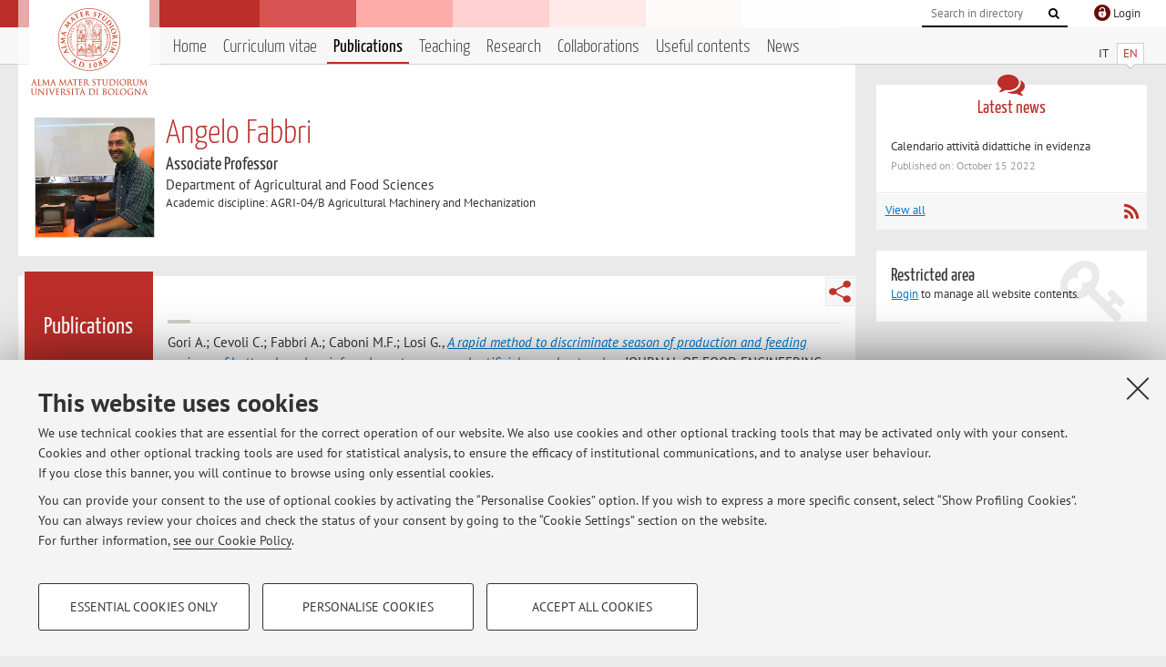

--- FILE ---
content_type: text/html; charset=utf-8
request_url: https://www.unibo.it/sitoweb/angelo.fabbri/publications?page=5
body_size: 8999
content:




<!DOCTYPE html>
<html xmlns="http://www.w3.org/1999/xhtml" lang="en" xml:lang="en">
    <head><meta charset="UTF-8" /><meta http-equiv="X-UA-Compatible" content="IE=edge,chrome=1" /><meta name="viewport" content="initial-scale=1.0, user-scalable=yes, width=device-width, minimum-scale=1.0" /><meta name="format-detection" content="telephone=no" /><link rel="stylesheet" type="text/css" href="/uniboweb/resources/people/styles/people.css?v=20241130063950" /><link rel="stylesheet" type="text/css" href="/uniboweb/resources/people/styles/custom.css?v=20241130063951" /><link rel="stylesheet" type="text/css" href="/uniboweb/resources/people/styles/sweetalert.css?v=20241130063951" /><script type="text/javascript" src="/uniboweb/resources/commons/js/jquery.min.js?v=20241130063953"></script><script type="text/javascript" src="/uniboweb/resources/commons/js/jquery-ui.min.js?v=20241130063954"></script><script type="text/javascript" src="/uniboweb/resources/commons/js/modernizr-custom.js?v=20241130063954"></script><script type="text/javascript" src="/uniboweb/resources/people/scripts/navscroll.js?v=20241130063952"></script><script type="text/javascript" src="/uniboweb/resources/people/scripts/sweetalert.min.js?v=20241130063951"></script><script type="text/javascript" src="/uniboweb/resources/people/scripts/people.js?v=20241130063951"></script><script type="text/javascript" src="/uniboweb/resources/people/scripts/editor-utils.js?v=20241130063952"></script><script type="text/javascript" src="/uniboweb/resources/people/scripts/editor-filter.js?v=20241130063952"></script><title>
	Angelo Fabbri — University of Bologna — Publications
</title><meta name="resourceclass" content="SitoWebPersonale" /><script type="text/javascript" src="/uniboweb/resources/commons/js/unibo-cookies.min.js?v=20250212111854"></script><meta name="description" content="Publications of Angelo Fabbri. Associate Professor at Department of Agricultural and Food Sciences — DISTAL" /><meta name="UPN" content="angelo.fabbri@unibo.it" /><meta name="UNIBOPAGEID" content="SITOWEBPERSONALE::31414::" /></head>


    <!-- 
Server: WCSP-TWEB-01
Cached At : 5:30:19 AM
 -->



    <body id="body">
        <div class="fixed-wrapper unibo-noparse">
            

            <div class="topbar">
                <div class="topbar-wrapper">
                    <a title="Go to Unibo.it portal" class="alma" href="http://www.unibo.it/en/"></a>

                    <div class="goingtoprint">
                        <img src="/uniboweb/resources/people/img/sigillo-small.gif">
                    </div>

                    <div class="unibo-login">
                        <img alt="Logo Single Sign-On di Ateneo" src="/uniboweb/resources/commons/img/ssologo36x36.png" />
                        
                                <a href="/uniboweb/SignIn.aspx?ReturnUrl=%2fsitoweb%2fangelo.fabbri%2fpublications%3fpage%3d5">
                                    <span xml:lang="en">Login</span>
                                </a>
                            
                    </div>

                    <div class="search-wrapper">
                        <form method="get" action="/uniboweb/unibosearch/rubrica.aspx">
                            <input type="hidden" name="tab" value="FullTextPanel" />
                            <input type="hidden" name="lang" value="en" />
                            <a href="#" class="openclose search closed">
                                <i class="fa fa-search"></i>
                                <span>Cerca</span>
                            </a>
                            <div class="search">
                                <input name="query" value="" placeholder="Search in directory" type="search" />
                                <button title="Vai">
                                    <i class="fa fa-search"></i>
                                </button>
                            </div>
                        </form>
                    </div>
                </div>
            </div>

            
            
<div class="header">
    <div class="header-wrapper">
        


<div class="lang-selector">
    <ul>
        <li id="HeaderContent_BoxMenu_liIT">
            <a href="/sitoweb/angelo.fabbri/pubblicazioni" id="HeaderContent_BoxMenu_aIT">IT</a>
        </li>
        <li id="HeaderContent_BoxMenu_liEN" class="selected">
            <a href="/sitoweb/angelo.fabbri/publications" id="HeaderContent_BoxMenu_aEN">EN</a>
        </li>
    </ul>
</div>



<div class="main-menu">
    <a href="#" class="openclose menu closed">
        <i class="fa fa-bars"></i>
        <span>Menu</span>
    </a>

    <ul>
        <li id="HeaderContent_BoxMenu_liHome">
            <a href="/sitoweb/angelo.fabbri/en" id="HeaderContent_BoxMenu_aHome">Home</a>
        </li>
        <li id="HeaderContent_BoxMenu_liCurriculum">
            <a href="/sitoweb/angelo.fabbri/cv-en" id="HeaderContent_BoxMenu_aCurriculum">Curriculum vitae</a>
            
        </li>
        <li id="HeaderContent_BoxMenu_liPubblicazioni" class="selected">
            <a href="/sitoweb/angelo.fabbri/publications" id="HeaderContent_BoxMenu_aPubblicazioni">Publications</a>
            
        </li>
        <li id="HeaderContent_BoxMenu_liDidattica">
            <a href="/sitoweb/angelo.fabbri/teachings" id="HeaderContent_BoxMenu_aDidattica">Teaching</a>
        </li>
        <li id="HeaderContent_BoxMenu_liRicerca">
            <a href="/sitoweb/angelo.fabbri/research" id="HeaderContent_BoxMenu_aRicerca">Research</a>
            
        </li>
        <li id="HeaderContent_BoxMenu_liCollaborazioni">
            <a href="/sitoweb/angelo.fabbri/collaborations" id="HeaderContent_BoxMenu_aCollaborazioni">Collaborations</a>
            
        </li>
        <li id="HeaderContent_BoxMenu_liContenutiUtili">
            <a href="/sitoweb/angelo.fabbri/useful-contents" id="HeaderContent_BoxMenu_aContenutiUtili">Useful contents</a>
        </li>
        <li id="HeaderContent_BoxMenu_liAvvisi">
            <a href="/sitoweb/angelo.fabbri/news" id="HeaderContent_BoxMenu_aAvvisi">News</a>
        </li>
    </ul>
</div>
    </div>
</div>

        </div>


        <form method="post" action="/sitoweb/angelo.fabbri/publications?page=5" id="mainForm" onsubmit="return setFormSubmitting();">
<div class="aspNetHidden">
<input type="hidden" name="ctl22_TSM" id="ctl22_TSM" value="" />
<input type="hidden" name="__EVENTTARGET" id="__EVENTTARGET" value="" />
<input type="hidden" name="__EVENTARGUMENT" id="__EVENTARGUMENT" value="" />
<input type="hidden" name="__VIEWSTATE" id="__VIEWSTATE" value="dhJX++I8Zr8WzNf3ZHpYiUWw79T+AV6DcUP7yEQQy2Hd4LUqkomqnQRaUrpVzc6DERY2GYHchCGk3jQP3hW1Bs6vxofEkl4gisZyMEAxBnYWdhnGzhfJrVQbKlAVavTt/psLWqa9r3XCpWLUJDj6VEala0yPOGyJPhmU3yymjfy9vBYdMz56Xjkvy12ZtRVk9qiQhV/64/KnDLexPz0W62DKepJnbKB9bBS1i/fGzCY0blr+8xL5BZ5bP2PcMhFbi+RXACFw4hswX7n86HgXV+sRSGSXVtz0z/wCbXX6MWpnwerKHC/Ckzx00N/[base64]/[base64]/AXX0n7F7A5lBCvNK7kPGb++iO0qlbLLqLTF2a3ifgfdkgowPAjzqhdq+65/GiRW54ZeTY/7aeqsB+x4P8ABi2No8pq1Aa6aCQrLNdX4hWI9S+AehRPQFkx0RbnDU1M30uYUmJ86L74sojzFM8nYcxzSgicm/ovCgLvwNWkKimXg/uT/Qcn7DVIK/lFcwtivf6sP/samLy/Xd2+oUga9gQoFs2QTAGHp+HrXKGvTXETWIvQyrWoR3J6yMEQImyHwP91F/eXYzZN6xciq1FEdfz+Et3QUF5K9LWqX9c470QrJvfOqOCxeHhOfgGOlkd1MQWD+nWGmEr56NHSGxCdoxbB+EPdRfthxEKWCho8CpTbfK7FHQdohLWSFBoaKC1jpC7cWMMD4AR2FGE95w10WjBifF/MORgOhLP7xb/dvfle+8eCElypW1T83CDJ8Z3Vyvfo2Ppc/aqkwAxnqBhTTssDQNuIjd7brq1KRwKOv/w9C3hzhYDLpGk0iLxGirXYTmhvY+8zGOBbBElG5R+4HEHUtkOtKHaQdtVOgHtzfdci9usLCR5TfgUYQe3at+z+I/noY8gDpjy6DfWvzPPHFxWKTmWOUiKplUqHMqm+4/RqzK8O3rw0ktfUWva0daxdR8mMFmAZPHeMdGcHupEr629W8eqBk5kl1mTsiDXOPs3M/LFHD/maGW7gDaGUHdYk9Sh1gzliKDHBwX35QlePPzE2RHk0UYP5yH4qSA8a7EVFcN6gK1caPepTac49V5pLN29wl4nr/[base64]/e3/iizRfBkQazwNY3dv+OQ8tEqz6R+M6VefKnaZI4HXg+v/Pl7PFq9f8hu4UZfYct7AQb4TfNa/EoOSkOK9+2XaIBXcVo9ycnEn0xxiSe0jYSTtqr7ZNi1Azv69DCkNXY4r6HOQtE0gcu68J8jVH0iGGGS8+PaWQ+bT5+kkCEWFF1XGpg9MPIBTqStJn29wAyHPif2AHckifniPMHpcjg1SbJNDuFzI/l3m6v0Jo/3+2mO7nBG6zwlgwpH8TQer/8Ojxx6x7K9YA3" />
</div>

<script type="text/javascript">
//<![CDATA[
var theForm = document.forms['mainForm'];
if (!theForm) {
    theForm = document.mainForm;
}
function __doPostBack(eventTarget, eventArgument) {
    if (!theForm.onsubmit || (theForm.onsubmit() != false)) {
        theForm.__EVENTTARGET.value = eventTarget;
        theForm.__EVENTARGUMENT.value = eventArgument;
        theForm.submit();
    }
}
//]]>
</script>


<script src="/UniboWeb/WebResource.axd?d=pynGkmcFUV13He1Qd6_TZBclabRlTOgEgRuVrbXCtgvzr-3cX0rLF70bHHt-3cwTEIx7deLXA878GFIgRuwamg2&amp;t=638901608248157332" type="text/javascript"></script>


<script src="/UniboWeb/Telerik.Web.UI.WebResource.axd?_TSM_HiddenField_=ctl22_TSM&amp;compress=1&amp;_TSM_CombinedScripts_=%3b%3bSystem.Web.Extensions%2c+Version%3d4.0.0.0%2c+Culture%3dneutral%2c+PublicKeyToken%3d31bf3856ad364e35%3aen-US%3aa8328cc8-0a99-4e41-8fe3-b58afac64e45%3aea597d4b%3ab25378d2" type="text/javascript"></script>
<div class="aspNetHidden">

	<input type="hidden" name="__VIEWSTATEGENERATOR" id="__VIEWSTATEGENERATOR" value="743DE60A" />
</div>
            <script type="text/javascript">
//<![CDATA[
Sys.WebForms.PageRequestManager._initialize('ctl00$ctl22', 'mainForm', [], [], [], 90, 'ctl00');
//]]>
</script>


            <div id="u-content-wrapper" class="content-wrapper unibo-parse">
                
                
<div class="row">
    <div class="w12">
        



<div class="people-info">
    <div class="photo">
        <img id="MainContent_PeopleInfo_PhotoDocente" itemprop="image" src="/uniboweb/utils/UserImage.aspx?IdAnagrafica=335102&amp;IdFoto=f3a05a76" alt="Foto del docente" />
        
    </div>

    <div class="function">
        

        <h1 class="name">
            <span itemprop="name">Angelo Fabbri</span>
        </h1>

        

        <div class="date-info">
        
                <p class="qualifica" itemprop="jobTitle">Associate Professor</p>
                
                        <p class="sede">Department of Agricultural and Food Sciences</p>
                    
            

        <p class="ssd">
            Academic discipline: AGRI-04/B Agricultural Machinery and Mechanization
        </p>

        
        </div>
    </div>

    
</div>

        <div class="content-core">
            <div class="box-content-page">

                <div class="subtitle">
                    <h2>Publications</h2>
                </div>

                


<div class="share-button-wrapper">
    <a href="javascript:return false;" class="share toggler" title="Share"></a>
    <div class="hidden gosocial">
        <div class="triangle-border">
            <ul>
                <li class="facebook">
                    <a title="Condividi su Facebook" data-uml="facebook" href="http://www.facebook.com/sharer.php?u=https%3a%2f%2fwww.unibo.it%2fsitoweb%2fangelo.fabbri%2fpublications%3fpage%3d5&amp;t=Angelo Fabbri — University of Bologna — Publications" data-umc="sharebar" target="_blank" role="link" class="umtrack"></a>
                </li>
                <li class="linkedin">
                    <a title="Condividi su LinkedIn" data-uml="linkedin" href="https://www.linkedin.com/shareArticle/?url=https%3a%2f%2fwww.unibo.it%2fsitoweb%2fangelo.fabbri%2fpublications%3fpage%3d5" data-umc="sharebar" target="_blank" role="link" class="umtrack"></a>
                </li>
                <li class="twitter">
                    <a title="Condividi su Twitter" data-uml="twitter" href="https://twitter.com/share?url=https%3a%2f%2fwww.unibo.it%2fsitoweb%2fangelo.fabbri%2fpublications%3fpage%3d5&amp;text=Angelo Fabbri — University of Bologna — Publications&amp;hashtags=unibo" data-umc="sharebar" target="_blank" role="link" class="umtrack"></a>
                </li>
                <li class="mail">
                    <a title="Invia ad un amico" data-uml="mail" href="mailto:?subject=Angelo Fabbri — University of Bologna — Publications&body=https%3a%2f%2fwww.unibo.it%2fsitoweb%2fangelo.fabbri%2fpublications%3fpage%3d5" data-umc="sharebar" target="_blank" role="link" class="umtrack"></a>
                </li>
            </ul>
            <div class="arrow-right"></div>
        </div>
    </div>
</div>

                <div class="text">
                    

                    




        <div class="report-list">
            

            
                    <p class=""><span class="author">Gori A.; Cevoli C.; Fabbri A.; Caboni M.F.; Losi G.</span>, <em><a href="https://cris.unibo.it/handle/11585/112172">A rapid method to discriminate season of production and feeding regimen of butters based on infrared spectroscopy and artificial neural networks</a></em>, «JOURNAL OF FOOD ENGINEERING», 2012, 109(3), pp. 525 - 530  [Scientific article]</p>
                
                    <p class=""><span class="author">Gori A; Cevoli C; Cuibus L; Nocetti M; Fabbri A; Caboni M F</span>, <em><a href="https://cris.unibo.it/handle/11585/372718">Combinazione di metodi spettroscopici e chemiometrici per determinare la conformità al disciplinare di formaggi grattugiati DOP del parmigiano reggiano</a></em>, in: Terzo Congresso Lattiero Caseario “Latte e derivati: la ricerca e l’innovazione, Milano, AITEL – Associazione Italiana Tecnici del Latte, 2012(atti di: AITEL – Associazione Italiana Tecnici del Latte - Terzo Congresso Lattiero Caseario “Latte e derivati: la ricerca e l’innovazione, Milano, 27/09/2012) [Poster]</p>
                
                    <p class=""><span class="author">S. Romani; C. Cevoli; A. Fabbri; L. Alessandrini;M. Dalla Rosa</span>, <em><a href="https://cris.unibo.it/handle/11585/128526">Evaluation of Coffee Roasting Degree by Using Electronic Nose and Artificial Neural Network for Off-line Quality Control</a></em>, «JOURNAL OF FOOD SCIENCE», 2012, 77, pp. C960 - C965  [Scientific article]</p>
                
                    <p class=""><span class="author">Elena Guerra; Alessandro Gori; Chiara Cevoli; Angelo Fabbri; Maria Fiorenza Caboni; Giuseppe Losi</span>, <em><a href="https://cris.unibo.it/handle/11585/389929">Tecniche analitiche accoppiate alle reti neurali artificiali del burro prodotto nel Consorzio di Produzione del Formaggio Parmigiano-Reggiano</a></em>, in: Convegno espositivo il latte, 2012(atti di: Convegno espositivo il latte, Parma, Italia, 20 Settembre 2012) [Poster]</p>
                
                    <p class=""><span class="author">Fabbri A; Cevoli C; Giunchi A</span>, <em><a href="https://cris.unibo.it/handle/11585/112166">Validation of a simplified numerical model hot air treatment of  shell eggs surface</a></em>, «JOURNAL OF FOOD PROCESS ENGINEERING», 2012, 35(5), pp. 695 - 700  [Scientific article]</p>
                
                    <p class=""><span class="author">A. Berardinelli; C. Cevoli; A. Fabbri; M. E. Guerzoni; G. Manfreda; F. Pasquali; L. Ragni; L. Vannini</span>, <em><a href="https://cris.unibo.it/handle/11585/111872">Alternative egg decontamination techniques to washing</a></em>, in: Improving the safety and quality of eggs and egg products. Volume 2: Egg safety and nutritional quality., CAMBRIDGE, Woodhead Publishing Limited, 2011, pp. 181 - 198  [Chapter or essay]</p>
                
                    <p class=""><span class="author">C. Cevoli; L. Cerretani; A. Gori; M.F. Caboni; T. Gallina Toschi; A. Fabbri</span>, <em><a href="https://cris.unibo.it/handle/11585/103181">Classification of Pecorino cheeses using electronic nose combined with
artificial neural network and comparison with GC–MS analysis of volatile
compounds</a></em>, «FOOD CHEMISTRY», 2011, 129, pp. 1315 - 1319  [Scientific article]</p>
                
                    <p class=""><span class="author">Rocculi P.; Cocci E.; Cevoli C.; Fabbri A.; Romani S.; Dalla Rosa M.</span>, <em><a href="https://cris.unibo.it/handle/11585/125217">CO2 diffusivity, on shell hen's egg and effect on the quality of its constituents.</a></em>, in: 2011 EFFoST Annual Meeting, BERLINO, sine nomine, 2011, pp. 359 - 359 (atti di: 2011 EFFoST Annual Meeting, Berlino, 9-11 Novembre, 2011) [Abstract]</p>
                
                    <p class=""><span class="author">Fabbri A; Cevoli C; Cocci E; Rocculi P</span>, <em><a href="https://cris.unibo.it/handle/11585/98705">Determination of the CO2 mass diffusivity of egg components by finite element model inversion</a></em>, «FOOD RESEARCH INTERNATIONAL», 2011, 44(1), pp. 204 - 208  [Scientific article]</p>
                
                    <p class=""><span class="author">Alessandro Gori; Elena Guerra; Chiara Cevoli; Angelo Fabbri; Maria Fiorenza Caboni; Giuseppe Losi</span>, <em><a href="https://cris.unibo.it/handle/11585/389933">Evaluation by ATR-FTIR and GC-FID coupled to artificial neural networks of butters produced in the Parmigiano Reggiano cheese area</a></em>, in: Proceedings of the Summilk – FIL-IDF Word Dairy Summit., 2011(atti di: Proceedings of the Summilk – FIL-IDF Word Dairy Summit., Parma, Italia, 15-19 Ottobre, 2011) [Poster]</p>
                
                    <p class=""><span class="author">Fabbri A.; Cevoli C.; Romani S.; Dalla Rosa M.</span>, <em><a href="https://cris.unibo.it/handle/11585/123682">Numerical model of heat and mass transfer during roasting coffee using 3D digitised geometry</a></em>, «PROCEDIA FOOD SCIENCE», 2011, 1, pp. 742 - 746  [Scientific article]</p>
                
                    <p class=""><span class="author">A. Fabbri; C. Cevoli; S. Romani; M. Dalla Rosa</span>, <em><a href="https://cris.unibo.it/handle/11585/124404">Numerical model of heat and mass transfer during roasting coffee using 3D digitiszed geometry</a></em>, in: Food Process Engineering in a Changing World, ATENE, P.S. Taoukis, N.G. Stoforos, 2011, pp. 1423 - 1424  [Chapter or essay]</p>
                
                    <p class=""><span class="author">Angelo Fabbri; Chiara Cevoli; Laura Alessandrini; Santina Romani</span>, <em><a href="https://cris.unibo.it/handle/11585/102581">Numerical modeling of heat and mass transfer during coffee roasting process</a></em>, «JOURNAL OF FOOD ENGINEERING», 2011, 105, pp. 264 - 269  [Scientific article]</p>
                
                    <p class=""><span class="author">Fabbri A; Cevoli C; Silaghi FA; Guarnieri A</span>, <em><a href="https://cris.unibo.it/handle/11585/112173">Numerical simulation of physical systems in agri-food engineering</a></em>, «JOURNAL OF AGRICULTURAL ENGINEERING», 2011, 42, pp. 1 - 7  [Scientific article]<span class="label-openaccess">Open Access</span></p>
                
                    <p class=""><span class="author">Gori A; Cevoli C; Melia S; Nocetti M; Fabbri A; Caboni MF; Losi G</span>, <em><a href="https://cris.unibo.it/handle/11585/112164">Prediction of seasonal variation of butters by computing the fatty acids composition with artificial neural networks</a></em>, «EUROPEAN JOURNAL OF LIPID SCIENCE AND TECHNOLOGY», 2011, 113(11), pp. 1412 - 1419  [Scientific article]</p>
                
        </div>

        <div class="pagination"> 
            
        <a href="/sitoweb/angelo.fabbri/publications"><i class="fa fa-step-backward"></i></a>
    
        <a href="/sitoweb/angelo.fabbri/publications?page=4"><i class="fa fa-caret-left"></i></a>
    
        <a href="/sitoweb/angelo.fabbri/publications?page=3">3</a>
    
        <a href="/sitoweb/angelo.fabbri/publications?page=4">4</a>
    
        <span class="selected">5</span>
    
        <a href="/sitoweb/angelo.fabbri/publications?page=6">6</a>
    
        <a href="/sitoweb/angelo.fabbri/publications?page=7">7</a>
    
        <a href="/sitoweb/angelo.fabbri/publications?page=6"><i class="fa fa-caret-right"></i></a>
    
        <a href="/sitoweb/angelo.fabbri/publications?page=8"><i class="fa fa-step-forward"></i></a>
    


            
        </div>
    

                </div>
            </div>
        </div>
    </div>

    <div class="w4">
        <div class="secondary-sidebar">
            



<div class="box-notices">
    <h3>
        <i class="fa fa-comments"></i>Latest news
    </h3>
    

    
            <ul>
        
                <li>
                    <a href='/sitoweb/angelo.fabbri/news/54138ad5'>
                        <p>Calendario attivit&#224; didattiche in evidenza</p>
                        <p class="date">Published on: October 15 2022</p>
                    </a>
                </li>
        
            </ul>
        

    <div class="see-all">
        <a href="/sitoweb/angelo.fabbri/news" id="MainContent_BoxNotices_vediTutti">View all</a>
        <a class="rss" href='/sitoweb/angelo.fabbri/news/rss'><i class="fa fa-rss"></i>
            <span>RSS</span>
        </a>
    </div>
</div>


            

            




            
        <div class="box-login">
            <i class="fa fa-key fa-5x"></i>

            <h3>Restricted area</h3>
            
            
            <p>
                <a href="/uniboweb/SignIn.aspx?ReturnUrl=%2fsitoweb%2fangelo.fabbri%2fpublications%3fpage%3d5">Login</a> to manage all website contents.
            </p>
            
        </div>
    



        </div>
    </div>
</div>


                <div class="row unibo-noparse">
                    <div class="w16">
                        
                        <div id="FooterPanelEN" class="footer">
	
                            © 2026 - ALMA MATER STUDIORUM - Università di Bologna - Via Zamboni, 33 - 40126 Bologna - Partita IVA: 01131710376
					        <div class="link-container">
                                <a target="_blank" href="https://www.unibo.it/en/university/privacy-policy-and-legal-notes/privacy-policy/information-note-on-the-processing-of-personal-data">Privacy</a> |
					            <a target="_blank" href="https://www.unibo.it/en/university/privacy-policy-and-legal-notes/legal-notes">Legal Notes</a> |
                                <a href="#" data-cc-open="">Cookie Settings</a>
                            </div>
                        
</div>
                    </div>
                </div>
            </div>
        

<script type="text/javascript">
//<![CDATA[
window.__TsmHiddenField = $get('ctl22_TSM');//]]>
</script>
</form>
        
        
        <a href="#" class="back-to-top" title="Back to top"><i class="fa fa-angle-up"></i></a>

        
            <!-- Piwik -->
            <script type="text/javascript">
                var _paq = _paq || [];
                _paq.push(['setCookiePath', '/sitoweb/angelo.fabbri']);
                _paq.push(['trackPageView']);
                _paq.push(['enableLinkTracking']);
                (function () {
                    var u = "https://analytics.unibo.it/";
                    _paq.push(['setTrackerUrl', u + 'piwik.php']);
                    _paq.push(['setSiteId', 1833]);
                    var d = document, g = d.createElement('script'), s = d.getElementsByTagName('script')[0];
                    g.type = 'text/javascript'; g.async = true; g.defer = true; g.src = u + 'piwik.js'; s.parentNode.insertBefore(g, s);
                })();
            </script>
            <noscript><p><img src="https://analytics.unibo.it/piwik.php?idsite=1833" style="border:0;" alt="" /></p></noscript>
            <!-- End Piwik Code -->
        

    </body>
</html>